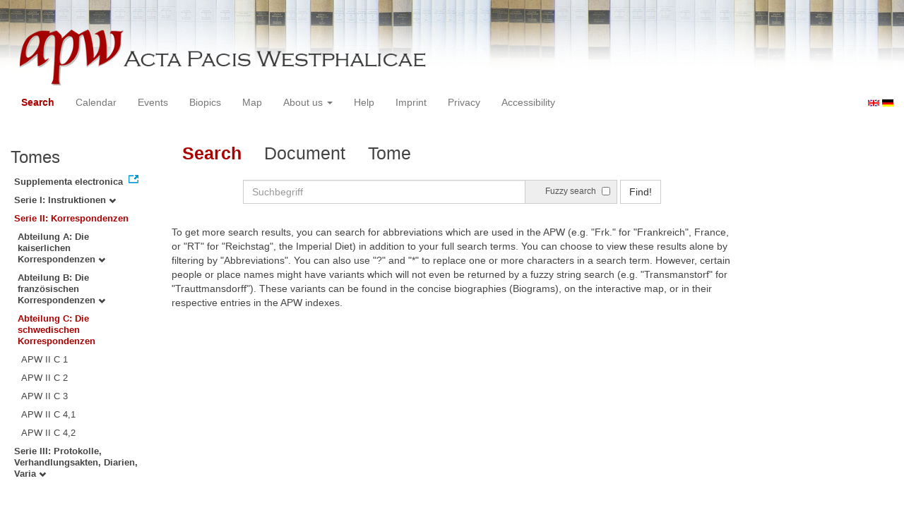

--- FILE ---
content_type: text/html
request_url: https://apw.digitale-sammlungen.de/search/start.html?id=bsb00056760_00002&docNum_int=34&placeName_str=Osnabr%C3%BCck&lang=en&tree=002:003
body_size: 3156
content:
<?xml version="1.0" encoding="UTF-8"?>
<!DOCTYPE html PUBLIC "-//W3C//DTD XHTML 1.0 Transitional//EN" "http://www.w3.org/TR/xhtml1/DTD/xhtml1-transitional.dtd">
<html> 
  <head> 
    <title>APW - Start</title> 
    <meta name="description" content="Start" /> 
    <meta name="author" content="BSB" /> 
    <meta name="keywords" content="APW Start" /> 
    <meta name="date" content="2026-01-31+01:00" /> 
    <meta xmlns="http://www.w3.org/1999/xhtml" http-equiv="content-type" content="text/html; charset=utf-8" />
    <meta xmlns="http://www.w3.org/1999/xhtml" http-equiv="expires" content="0" />
    <meta xmlns="http://www.w3.org/1999/xhtml" name="robots" content="index, follow" />
    <link xmlns="http://www.w3.org/1999/xhtml" type="image/ico" rel="icon" href="/public/favicon.ico" />
    <link xmlns="http://www.w3.org/1999/xhtml" type="text/css" rel="stylesheet" href="/public/BookReader/BookReader.css" />
    <link xmlns="http://www.w3.org/1999/xhtml" type="text/css" rel="stylesheet" href="/public/css/bootstrap.css" />
    <link xmlns="http://www.w3.org/1999/xhtml" type="text/css" rel="stylesheet" href="/public/css/style.css" />
    <link xmlns="http://www.w3.org/1999/xhtml" type="text/css" rel="stylesheet" href="/public/css/BookReader.css" />
    <link xmlns="http://www.w3.org/1999/xhtml" type="text/css" rel="stylesheet" href="/public/css/timeline.css" />
    <link xmlns="http://www.w3.org/1999/xhtml" type="text/css" rel="stylesheet" href="/public/css/mCustomScrollbar.css" />
    <link xmlns="http://www.w3.org/1999/xhtml" type="text/css" rel="stylesheet" href="/public/css/apw-icons.css" />
    <link xmlns="http://www.w3.org/1999/xhtml" rel="stylesheet" type="text/css" href="/public/css/openlayers.css" />
    <script xmlns="http://www.w3.org/1999/xhtml" type="text/javascript" src="/public/js/jquery.js"> </script>
    <script xmlns="http://www.w3.org/1999/xhtml" type="text/javascript" src="/public/js/bootstrap.js"> </script>
    <script xmlns="http://www.w3.org/1999/xhtml" type="text/javascript" src="/public/js/apw.js"> </script>
    <script xmlns="http://www.w3.org/1999/xhtml" type="text/javascript" src="/public/js/timeline-min.js"> </script>
    <script xmlns="http://www.w3.org/1999/xhtml" type="text/javascript" src="/public/js/storyjs-embed.js"> </script>
    <script xmlns="http://www.w3.org/1999/xhtml" type="text/javascript" src="/public/js/jquery.mCustomScrollbar.concat.min.js"> </script>
    <script xmlns="http://www.w3.org/1999/xhtml" type="text/javascript" src="/public/js/typeahead.min.js"> </script>
  </head> 
  <body> 
    <div id="banner"> 
      <a href="/"> 
        <img src="/public/img/apwlogo.png" /> 
      </a> 
    </div> 
    <nav class="navbar navbar-default" role="navigation"> 
      <div class="navbar-header"> 
        <button type="button" class="navbar-toggle" data-toggle="collapse" data-target="#bs-example-navbar-collapse-1"> 
          <span class="sr-only">Toggle navigation</span> 
          <span class="icon-bar"> </span> 
          <span class="icon-bar"> </span> 
          <span class="icon-bar"> </span> 
        </button> 
        <p class="navbar-brand visible-xs" href="javascript:;">Menü</p> 
      </div> 
      <div class="collapse navbar-collapse" id="bs-example-navbar-collapse-1"> 
        <ul class="nav navbar-nav"> 
          <li> 
            <a href="/search/start.html?lang=en" title="search" class="selected"> Search </a> 
          </li> 
          <li> 
            <a href="/calendar/start.html?lang=en" title="calendar"> Calendar </a> 
          </li> 
          <li> 
            <a href="/events/start.html?lang=en" title="events"> Events </a> 
          </li> 
          <li> 
            <a href="/biopics/start.html?lang=en" title="biopics"> Biopics </a> 
          </li> 
          <li> 
            <a href="/gis/start.html?lang=en" title="gis"> Map </a> 
          </li> 
          <li class="dropdown"> 
            <a href="#" class="dropdown-toggle" data-toggle="dropdown"> About us 
              <b class="caret"> </b> 
            </a> 
            <ul class="dropdown-menu"> 
              <li> 
                <a href="/apwhist/static.html?lang=en" title="apwhist">Historical Introduction</a> 
              </li> 
              <li> 
                <a href="/apw/static.html?lang=en" title="apw">About Acta Pacis Westphalicae</a> 
              </li> 
              <li> 
                <a href="/apweinf/static.html?lang=en" title="apweinf">About APW digital</a> 
              </li> 
            </ul> 
          </li> 
          <li> 
            <a href="/apwtech/static.html?lang=en" title="apwtech"> Help </a> 
          </li> 
          <li> 
            <a href="/impressum/static.html?lang=en" title="impressum"> Imprint </a> 
          </li> 
          <li> 
            <a href="/datenschutz/static.html?lang=en" title="datenschutz"> Privacy </a> 
          </li> 
          <li> 
            <a href="/barrierefreiheit/static.html?lang=en" title="barrierefreiheit"> Accessibility </a> 
          </li> 
        </ul> 
      </div> 
      <div id="languageSwitcher"> 
        <a href="/search/start.html?id=bsb00056760_00002&amp;docNum_int=34&amp;tree=002%3A003&amp;placeName_str=Osnabr%C3%BCck&amp;lang=en"> 
          <img src="/public/img/u-k.gif" width="16px" height="14px" alt="EN" /> 
        </a> 
        <a href="/search/start.html?id=bsb00056760_00002&amp;docNum_int=34&amp;tree=002%3A003&amp;placeName_str=Osnabr%C3%BCck&amp;lang=de"> 
          <img src="/public/img/germany.gif" width="16px" height="12px" alt="DE" /> 
        </a> 
      </div> 
    </nav> 
    <div> 
      <div class="col-sm-3 col-md-2 col-lg-2" id="sidebar1"> 
        <div id="collection"> 
          <h3>Tomes</h3> 
          <ul class="collection"> 
            <li> 
              <a href="http://www.pax-westphalica.de/index.html" title="Acta Pacis Westphalicae. Supplementa electronica" target="_blank"> 
                <strong>Supplementa electronica</strong> 
              </a> 
            </li> 
            <li> 
              <b> 
                <a href="/search/start.html?id=bsb00056760_00002&amp;docNum_int=34&amp;placeName_str=Osnabr%C3%BCck&amp;lang=en&amp;tree=001" title="Serie I: Instruktionen">Serie I: Instruktionen
                  <span class="glyphicon glyphicon-chevron-down"> </span> 
                </a> 
              </b> 
            </li> 
            <li> 
              <b> 
                <a href="/search/start.html&amp;?id=bsb00056760_00002&amp;docNum_int=34&amp;placeName_str=Osnabr%C3%BCck&amp;lang=en" title="Serie II: Korrespondenzen" class="activeCollection">Serie II: Korrespondenzen</a> 
              </b> 
              <ul> 
                <li> 
                  <b> 
                    <a href="/search/start.html?id=bsb00056760_00002&amp;docNum_int=34&amp;placeName_str=Osnabr%C3%BCck&amp;lang=en&amp;tree=002:001" title="Abteilung A: Die kaiserlichen Korrespondenzen">Abteilung A: Die kaiserlichen Korrespondenzen
                      <span class="glyphicon glyphicon-chevron-down"> </span> 
                    </a> 
                  </b> 
                </li> 
                <li> 
                  <b> 
                    <a href="/search/start.html?id=bsb00056760_00002&amp;docNum_int=34&amp;placeName_str=Osnabr%C3%BCck&amp;lang=en&amp;tree=002:002" title="Abteilung B: Die französischen Korrespondenzen">Abteilung B: Die französischen Korrespondenzen
                      <span class="glyphicon glyphicon-chevron-down"> </span> 
                    </a> 
                  </b> 
                </li> 
                <li> 
                  <b> 
                    <a href="/search/start.html&amp;?id=bsb00056760_00002&amp;docNum_int=34&amp;placeName_str=Osnabr%C3%BCck&amp;lang=en" title="Abteilung C: Die schwedischen Korrespondenzen" class="activeCollection">Abteilung C: Die schwedischen Korrespondenzen</a> 
                  </b> 
                  <ul> 
                    <li> 
                      <a href="/search/query.html?id=bsb00056760_00002&amp;docNum_int=34&amp;placeName_str=Osnabr%C3%BCck&amp;lang=en&amp;titleAPW_str=APW II C 1&amp;tree=002:003:001" title="Serie II Abteilung C: Die schwedischen Korrespondenzen Band 1: 1643-1645">APW II C 1</a> 
                    </li> 
                    <li> 
                      <a href="/search/query.html?id=bsb00056760_00002&amp;docNum_int=34&amp;placeName_str=Osnabr%C3%BCck&amp;lang=en&amp;titleAPW_str=APW II C 2&amp;tree=002:003:002" title="Serie II Abteilung C: Die schwedischen Korrespondenzen Band 2: 1645-1646">APW II C 2</a> 
                    </li> 
                    <li> 
                      <a href="/search/query.html?id=bsb00056760_00002&amp;docNum_int=34&amp;placeName_str=Osnabr%C3%BCck&amp;lang=en&amp;titleAPW_str=APW II C 3&amp;tree=002:003:003" title="Serie II Abteilung C: Die schwedischen Korrespondenzen Band 3: 1646-1647">APW II C 3</a> 
                    </li> 
                    <li> 
                      <a href="/search/query.html?id=bsb00056760_00002&amp;docNum_int=34&amp;placeName_str=Osnabr%C3%BCck&amp;lang=en&amp;titleAPW_str=APW II C 4,1&amp;tree=002:003:004" title="Serie II Abteilung C: Die schwedischen Korrespondenzen Band 4: 1. Teil 1647-1648">APW II C 4,1</a> 
                    </li> 
                    <li> 
                      <a href="/search/query.html?id=bsb00056760_00002&amp;docNum_int=34&amp;placeName_str=Osnabr%C3%BCck&amp;lang=en&amp;titleAPW_str=APW II C 4,2&amp;tree=002:003:005" title="Serie II Abteilung C: Die schwedischen Korrespondenzen Band 4: 2. Teil 1648-1649">APW II C 4,2</a> 
                    </li> 
                  </ul> 
                </li> 
              </ul> 
            </li> 
            <li> 
              <b> 
                <a href="/search/start.html?id=bsb00056760_00002&amp;docNum_int=34&amp;placeName_str=Osnabr%C3%BCck&amp;lang=en&amp;tree=003" title="Serie III: Protokolle, Verhandlungsakten, Diarien, Varia">Serie III: Protokolle, Verhandlungsakten, Diarien, Varia
                  <span class="glyphicon glyphicon-chevron-down"> </span> 
                </a> 
              </b> 
            </li> 
          </ul> 
        </div> 
      </div> 
      <div class="col-sm-9 col-md-8 col-lg-8" id="main"> 
        <div class="row"> 
          <ul class="nav nav-tabs"> 
            <li class="active"> 
              <a href="#">Search</a> 
            </li> 
            <li> 
              <a href="/search/displayDoc.html?id=bsb00056760_00002&amp;docNum_int=34&amp;placeName_str=Osnabr%C3%BCck&amp;lang=en&amp;tree=002:003">Document</a> 
            </li> 
            <li> 
              <a href="/search/displayPage.html?id=bsb00056760_00002&amp;docNum_int=34&amp;placeName_str=Osnabr%C3%BCck&amp;lang=en&amp;tree=002:003">Tome</a> 
            </li> 
          </ul> 
        </div> 
        <div id="formular" class="row"> 
          <div id="formularInner"> 
            <form action="/search/query.html" method="get" class="form-inline" role="form"> 
              <div class="form-group"> 
                <div class="input-group searchInputMain"> 
                  <input name="q" class="form-control searchInput wide" value="" type="text" maxlength="128" placeholder="Suchbegriff" autofocus="autofocus" /> 
                  <span class="input-group-addon"> 
                    <span class="input-group-helper"> Fuzzy search </span> 
                    <input type="checkbox" name="fuzzy" value="true" /> 
                  </span> 
                </div> 
              </div> 
              <button type="submit" class="btn btn-default"> Find! </button> 
              <a class="btn" href="/search/query.html"> New search </a> 
              <input type="hidden" name="mode" value="comfort" /> 
              <input type="hidden" name="placeName_str" value="Osnabrück" /> 
              <input type="hidden" name="id" value="bsb00056760_00002" /> 
              <input type="hidden" name="tree" value="002:003" /> 
              <input type="hidden" name="lang" value="en" /> 
            </form> 
          </div> 
        </div> 
        <div id="feedback" class="row"> </div> 
        <div id="mainframe1" class="row"> 
          <div> 
            <p>To
      get more search results, you can search for abbreviations which are used in the APW (e.g. "Frk."
      for "Frankreich",
      France, or "RT"
      for "Reichstag",
      the Imperial Diet) in addition to your full search terms. You can choose to view these results alone by filtering by "Abbreviations".
      You can also use "?"
      and "*"
      to replace one or more characters in a search term. However, certain people or place names might have variants which will not even be returned by a fuzzy string search (e.g. "Transmanstorf"
      for "Trauttmansdorff").
      These variants can be found in the concise biographies (Biograms), on the interactive map, or in their respective entries in the APW indexes.
    </p> 
          </div> 
        </div> 
      </div> 
      <div class="col-sm-3 col-md-2 col-lg-2" id="sidebar2"> </div> 
      <div style="clear:both;"> </div> 
      <script type="text/javascript">
     $(document).ready(function () {
      $('a[href]').filter(function () {
          return /^https?:\/\//.test($(this).attr('href'));
      }).attr('target', '_blank');
     });
    </script> 
    </div> 
  </body> 
</html>